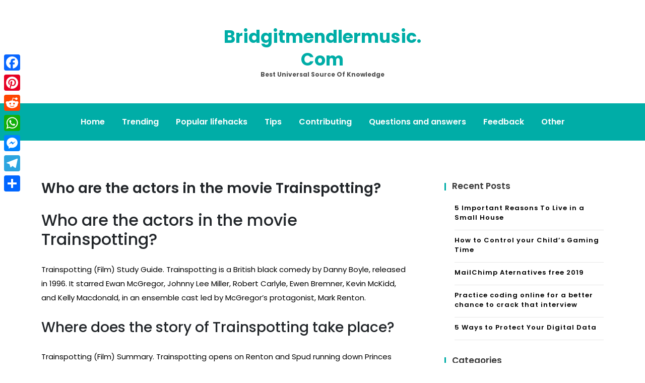

--- FILE ---
content_type: text/html; charset=UTF-8
request_url: https://bridgitmendlermusic.com/who-are-the-actors-in-the-movie-trainspotting/
body_size: 7336
content:
<!doctype html>
<html lang="en-US">
<head>
	<meta charset="UTF-8">
	<meta name="viewport" content="width=device-width, initial-scale=1">
	<link rel="profile" href="https://gmpg.org/xfn/11">

	<title>Who are the actors in the movie Trainspotting? &#8211; Bridgitmendlermusic.com</title>
<meta name='robots' content='max-image-preview:large' />
	<style>img:is([sizes="auto" i], [sizes^="auto," i]) { contain-intrinsic-size: 3000px 1500px }</style>
	<link rel='dns-prefetch' href='//static.addtoany.com' />
<link rel='dns-prefetch' href='//fonts.googleapis.com' />
<link rel='stylesheet' id='wp-block-library-css' href='https://bridgitmendlermusic.com/wp-includes/css/dist/block-library/style.min.css' media='all' />
<style id='classic-theme-styles-inline-css'>
/*! This file is auto-generated */
.wp-block-button__link{color:#fff;background-color:#32373c;border-radius:9999px;box-shadow:none;text-decoration:none;padding:calc(.667em + 2px) calc(1.333em + 2px);font-size:1.125em}.wp-block-file__button{background:#32373c;color:#fff;text-decoration:none}
</style>
<style id='global-styles-inline-css'>
:root{--wp--preset--aspect-ratio--square: 1;--wp--preset--aspect-ratio--4-3: 4/3;--wp--preset--aspect-ratio--3-4: 3/4;--wp--preset--aspect-ratio--3-2: 3/2;--wp--preset--aspect-ratio--2-3: 2/3;--wp--preset--aspect-ratio--16-9: 16/9;--wp--preset--aspect-ratio--9-16: 9/16;--wp--preset--color--black: #000000;--wp--preset--color--cyan-bluish-gray: #abb8c3;--wp--preset--color--white: #ffffff;--wp--preset--color--pale-pink: #f78da7;--wp--preset--color--vivid-red: #cf2e2e;--wp--preset--color--luminous-vivid-orange: #ff6900;--wp--preset--color--luminous-vivid-amber: #fcb900;--wp--preset--color--light-green-cyan: #7bdcb5;--wp--preset--color--vivid-green-cyan: #00d084;--wp--preset--color--pale-cyan-blue: #8ed1fc;--wp--preset--color--vivid-cyan-blue: #0693e3;--wp--preset--color--vivid-purple: #9b51e0;--wp--preset--gradient--vivid-cyan-blue-to-vivid-purple: linear-gradient(135deg,rgba(6,147,227,1) 0%,rgb(155,81,224) 100%);--wp--preset--gradient--light-green-cyan-to-vivid-green-cyan: linear-gradient(135deg,rgb(122,220,180) 0%,rgb(0,208,130) 100%);--wp--preset--gradient--luminous-vivid-amber-to-luminous-vivid-orange: linear-gradient(135deg,rgba(252,185,0,1) 0%,rgba(255,105,0,1) 100%);--wp--preset--gradient--luminous-vivid-orange-to-vivid-red: linear-gradient(135deg,rgba(255,105,0,1) 0%,rgb(207,46,46) 100%);--wp--preset--gradient--very-light-gray-to-cyan-bluish-gray: linear-gradient(135deg,rgb(238,238,238) 0%,rgb(169,184,195) 100%);--wp--preset--gradient--cool-to-warm-spectrum: linear-gradient(135deg,rgb(74,234,220) 0%,rgb(151,120,209) 20%,rgb(207,42,186) 40%,rgb(238,44,130) 60%,rgb(251,105,98) 80%,rgb(254,248,76) 100%);--wp--preset--gradient--blush-light-purple: linear-gradient(135deg,rgb(255,206,236) 0%,rgb(152,150,240) 100%);--wp--preset--gradient--blush-bordeaux: linear-gradient(135deg,rgb(254,205,165) 0%,rgb(254,45,45) 50%,rgb(107,0,62) 100%);--wp--preset--gradient--luminous-dusk: linear-gradient(135deg,rgb(255,203,112) 0%,rgb(199,81,192) 50%,rgb(65,88,208) 100%);--wp--preset--gradient--pale-ocean: linear-gradient(135deg,rgb(255,245,203) 0%,rgb(182,227,212) 50%,rgb(51,167,181) 100%);--wp--preset--gradient--electric-grass: linear-gradient(135deg,rgb(202,248,128) 0%,rgb(113,206,126) 100%);--wp--preset--gradient--midnight: linear-gradient(135deg,rgb(2,3,129) 0%,rgb(40,116,252) 100%);--wp--preset--font-size--small: 13px;--wp--preset--font-size--medium: 20px;--wp--preset--font-size--large: 36px;--wp--preset--font-size--x-large: 42px;--wp--preset--spacing--20: 0.44rem;--wp--preset--spacing--30: 0.67rem;--wp--preset--spacing--40: 1rem;--wp--preset--spacing--50: 1.5rem;--wp--preset--spacing--60: 2.25rem;--wp--preset--spacing--70: 3.38rem;--wp--preset--spacing--80: 5.06rem;--wp--preset--shadow--natural: 6px 6px 9px rgba(0, 0, 0, 0.2);--wp--preset--shadow--deep: 12px 12px 50px rgba(0, 0, 0, 0.4);--wp--preset--shadow--sharp: 6px 6px 0px rgba(0, 0, 0, 0.2);--wp--preset--shadow--outlined: 6px 6px 0px -3px rgba(255, 255, 255, 1), 6px 6px rgba(0, 0, 0, 1);--wp--preset--shadow--crisp: 6px 6px 0px rgba(0, 0, 0, 1);}:where(.is-layout-flex){gap: 0.5em;}:where(.is-layout-grid){gap: 0.5em;}body .is-layout-flex{display: flex;}.is-layout-flex{flex-wrap: wrap;align-items: center;}.is-layout-flex > :is(*, div){margin: 0;}body .is-layout-grid{display: grid;}.is-layout-grid > :is(*, div){margin: 0;}:where(.wp-block-columns.is-layout-flex){gap: 2em;}:where(.wp-block-columns.is-layout-grid){gap: 2em;}:where(.wp-block-post-template.is-layout-flex){gap: 1.25em;}:where(.wp-block-post-template.is-layout-grid){gap: 1.25em;}.has-black-color{color: var(--wp--preset--color--black) !important;}.has-cyan-bluish-gray-color{color: var(--wp--preset--color--cyan-bluish-gray) !important;}.has-white-color{color: var(--wp--preset--color--white) !important;}.has-pale-pink-color{color: var(--wp--preset--color--pale-pink) !important;}.has-vivid-red-color{color: var(--wp--preset--color--vivid-red) !important;}.has-luminous-vivid-orange-color{color: var(--wp--preset--color--luminous-vivid-orange) !important;}.has-luminous-vivid-amber-color{color: var(--wp--preset--color--luminous-vivid-amber) !important;}.has-light-green-cyan-color{color: var(--wp--preset--color--light-green-cyan) !important;}.has-vivid-green-cyan-color{color: var(--wp--preset--color--vivid-green-cyan) !important;}.has-pale-cyan-blue-color{color: var(--wp--preset--color--pale-cyan-blue) !important;}.has-vivid-cyan-blue-color{color: var(--wp--preset--color--vivid-cyan-blue) !important;}.has-vivid-purple-color{color: var(--wp--preset--color--vivid-purple) !important;}.has-black-background-color{background-color: var(--wp--preset--color--black) !important;}.has-cyan-bluish-gray-background-color{background-color: var(--wp--preset--color--cyan-bluish-gray) !important;}.has-white-background-color{background-color: var(--wp--preset--color--white) !important;}.has-pale-pink-background-color{background-color: var(--wp--preset--color--pale-pink) !important;}.has-vivid-red-background-color{background-color: var(--wp--preset--color--vivid-red) !important;}.has-luminous-vivid-orange-background-color{background-color: var(--wp--preset--color--luminous-vivid-orange) !important;}.has-luminous-vivid-amber-background-color{background-color: var(--wp--preset--color--luminous-vivid-amber) !important;}.has-light-green-cyan-background-color{background-color: var(--wp--preset--color--light-green-cyan) !important;}.has-vivid-green-cyan-background-color{background-color: var(--wp--preset--color--vivid-green-cyan) !important;}.has-pale-cyan-blue-background-color{background-color: var(--wp--preset--color--pale-cyan-blue) !important;}.has-vivid-cyan-blue-background-color{background-color: var(--wp--preset--color--vivid-cyan-blue) !important;}.has-vivid-purple-background-color{background-color: var(--wp--preset--color--vivid-purple) !important;}.has-black-border-color{border-color: var(--wp--preset--color--black) !important;}.has-cyan-bluish-gray-border-color{border-color: var(--wp--preset--color--cyan-bluish-gray) !important;}.has-white-border-color{border-color: var(--wp--preset--color--white) !important;}.has-pale-pink-border-color{border-color: var(--wp--preset--color--pale-pink) !important;}.has-vivid-red-border-color{border-color: var(--wp--preset--color--vivid-red) !important;}.has-luminous-vivid-orange-border-color{border-color: var(--wp--preset--color--luminous-vivid-orange) !important;}.has-luminous-vivid-amber-border-color{border-color: var(--wp--preset--color--luminous-vivid-amber) !important;}.has-light-green-cyan-border-color{border-color: var(--wp--preset--color--light-green-cyan) !important;}.has-vivid-green-cyan-border-color{border-color: var(--wp--preset--color--vivid-green-cyan) !important;}.has-pale-cyan-blue-border-color{border-color: var(--wp--preset--color--pale-cyan-blue) !important;}.has-vivid-cyan-blue-border-color{border-color: var(--wp--preset--color--vivid-cyan-blue) !important;}.has-vivid-purple-border-color{border-color: var(--wp--preset--color--vivid-purple) !important;}.has-vivid-cyan-blue-to-vivid-purple-gradient-background{background: var(--wp--preset--gradient--vivid-cyan-blue-to-vivid-purple) !important;}.has-light-green-cyan-to-vivid-green-cyan-gradient-background{background: var(--wp--preset--gradient--light-green-cyan-to-vivid-green-cyan) !important;}.has-luminous-vivid-amber-to-luminous-vivid-orange-gradient-background{background: var(--wp--preset--gradient--luminous-vivid-amber-to-luminous-vivid-orange) !important;}.has-luminous-vivid-orange-to-vivid-red-gradient-background{background: var(--wp--preset--gradient--luminous-vivid-orange-to-vivid-red) !important;}.has-very-light-gray-to-cyan-bluish-gray-gradient-background{background: var(--wp--preset--gradient--very-light-gray-to-cyan-bluish-gray) !important;}.has-cool-to-warm-spectrum-gradient-background{background: var(--wp--preset--gradient--cool-to-warm-spectrum) !important;}.has-blush-light-purple-gradient-background{background: var(--wp--preset--gradient--blush-light-purple) !important;}.has-blush-bordeaux-gradient-background{background: var(--wp--preset--gradient--blush-bordeaux) !important;}.has-luminous-dusk-gradient-background{background: var(--wp--preset--gradient--luminous-dusk) !important;}.has-pale-ocean-gradient-background{background: var(--wp--preset--gradient--pale-ocean) !important;}.has-electric-grass-gradient-background{background: var(--wp--preset--gradient--electric-grass) !important;}.has-midnight-gradient-background{background: var(--wp--preset--gradient--midnight) !important;}.has-small-font-size{font-size: var(--wp--preset--font-size--small) !important;}.has-medium-font-size{font-size: var(--wp--preset--font-size--medium) !important;}.has-large-font-size{font-size: var(--wp--preset--font-size--large) !important;}.has-x-large-font-size{font-size: var(--wp--preset--font-size--x-large) !important;}
:where(.wp-block-post-template.is-layout-flex){gap: 1.25em;}:where(.wp-block-post-template.is-layout-grid){gap: 1.25em;}
:where(.wp-block-columns.is-layout-flex){gap: 2em;}:where(.wp-block-columns.is-layout-grid){gap: 2em;}
:root :where(.wp-block-pullquote){font-size: 1.5em;line-height: 1.6;}
</style>
<link rel='stylesheet' id='anymags-style-css' href='https://bridgitmendlermusic.com/wp-content/themes/anymags/style.css' media='all' />
<link rel='stylesheet' id='bootstrap_css-css' href='https://bridgitmendlermusic.com/wp-content/themes/anymags/assets/css/bootstrap.css' media='all' />
<link rel='stylesheet' id='font-awesome_css-css' href='https://bridgitmendlermusic.com/wp-content/themes/anymags/assets/css/font-awesome.css' media='all' />
<link rel='stylesheet' id='anymags_responsive_css-css' href='https://bridgitmendlermusic.com/wp-content/themes/anymags/assets/css/responsive.css' media='all' />
<link rel='stylesheet' id='anymags-font-css' href='https://fonts.googleapis.com/css2?family=Poppins%3Awght%40200%3B300%3B400%3B500%3B600%3B700%3B800%3B900&#038;display=swap' media='all' />
<link rel='stylesheet' id='addtoany-css' href='https://bridgitmendlermusic.com/wp-content/plugins/add-to-any/addtoany.min.css' media='all' />
<style id='addtoany-inline-css'>
@media screen and (max-width:980px){
.a2a_floating_style.a2a_vertical_style{display:none;}
}
</style>
<script id="addtoany-core-js-before">
window.a2a_config=window.a2a_config||{};a2a_config.callbacks=[];a2a_config.overlays=[];a2a_config.templates={};
</script>
<script defer src="https://static.addtoany.com/menu/page.js" id="addtoany-core-js"></script>
<script src="https://bridgitmendlermusic.com/wp-includes/js/jquery/jquery.min.js" id="jquery-core-js"></script>
<script src="https://bridgitmendlermusic.com/wp-includes/js/jquery/jquery-migrate.min.js" id="jquery-migrate-js"></script>
<script defer src="https://bridgitmendlermusic.com/wp-content/plugins/add-to-any/addtoany.min.js" id="addtoany-jquery-js"></script>
<link rel="https://api.w.org/" href="https://bridgitmendlermusic.com/wp-json/" /><link rel="alternate" title="JSON" type="application/json" href="https://bridgitmendlermusic.com/wp-json/wp/v2/posts/41410" /><link rel="canonical" href="https://bridgitmendlermusic.com/who-are-the-actors-in-the-movie-trainspotting/" />
<link rel='shortlink' href='https://bridgitmendlermusic.com/?p=41410' />
<link rel="alternate" title="oEmbed (JSON)" type="application/json+oembed" href="https://bridgitmendlermusic.com/wp-json/oembed/1.0/embed?url=https%3A%2F%2Fbridgitmendlermusic.com%2Fwho-are-the-actors-in-the-movie-trainspotting%2F" />
<link rel="alternate" title="oEmbed (XML)" type="text/xml+oembed" href="https://bridgitmendlermusic.com/wp-json/oembed/1.0/embed?url=https%3A%2F%2Fbridgitmendlermusic.com%2Fwho-are-the-actors-in-the-movie-trainspotting%2F&#038;format=xml" />
<link rel="icon" href="https://bridgitmendlermusic.com/wp-content/uploads/2019/03/iconfinder_Macbook_1747089.png" sizes="32x32" />
<link rel="icon" href="https://bridgitmendlermusic.com/wp-content/uploads/2019/03/iconfinder_Macbook_1747089.png" sizes="192x192" />
<link rel="apple-touch-icon" href="https://bridgitmendlermusic.com/wp-content/uploads/2019/03/iconfinder_Macbook_1747089.png" />
<meta name="msapplication-TileImage" content="https://bridgitmendlermusic.com/wp-content/uploads/2019/03/iconfinder_Macbook_1747089.png" />
		<style id="wp-custom-css">
			.wp-header .logo-area a {
    font-size: 35px;
    
}		</style>
		</head>

<body class="post-template-default single single-post postid-41410 single-format-standard">
<div id="page" class="site">
	<a class="skip-link screen-reader-text" href="#primary">Skip to content</a>
	
	<header class="wp-header">
		<div class="wp-topbar" >
        	<div class="container-fluid">
            	<div class="row">
                    <div class="col-lg-4">
                                            </div>
                    <div class="col-lg-4">
                        <div class="logo-area">
                            								<p class="site-title"><a href="https://bridgitmendlermusic.com/" rel="home">Bridgitmendlermusic.com</a></p>
																<p class="site-description">Best universal source of knowledge</p>
							                        </div>
                    </div>
                	<div class="col-lg-4">
                    	<div class="topbar-right">
                       		                    	</div>
                	</div>
            	</div>
        	</div>
    	</div>

		<!-- Start Navbar Area -->
               
        <div class="navbar-area anymags-sticky">
            <!-- Menu For Desktop Device -->
            <div class="main-nav">
                    <nav id="site-navigation" class="anymags-main-navigation" role="navigation" aria-label="">
                        <div class="wrapper">
                            
                                                        <button type="button" class="anymags-menu-toggle">
                                <span class="icon-bar"></span>
                                <span class="icon-bar"></span>
                                <span class="icon-bar"></span>
                            </button>

                            <div class="menu-main-container"><ul id="primary-menu" class="nav-menu"><li id="menu-item-2611" class="menu-item menu-item-type-custom menu-item-object-custom menu-item-home menu-item-2611"><a href="https://bridgitmendlermusic.com">Home</a></li>
<li id="menu-item-2615" class="menu-item menu-item-type-taxonomy menu-item-object-category menu-item-2615"><a href="https://bridgitmendlermusic.com/category/trending/">Trending</a></li>
<li id="menu-item-2613" class="menu-item menu-item-type-taxonomy menu-item-object-category menu-item-2613"><a href="https://bridgitmendlermusic.com/category/popular-lifehacks/">Popular lifehacks</a></li>
<li id="menu-item-2616" class="menu-item menu-item-type-taxonomy menu-item-object-category menu-item-2616"><a href="https://bridgitmendlermusic.com/category/tips/">Tips</a></li>
<li id="menu-item-2617" class="menu-item menu-item-type-taxonomy menu-item-object-category menu-item-2617"><a href="https://bridgitmendlermusic.com/category/contributing/">Contributing</a></li>
<li id="menu-item-2618" class="menu-item menu-item-type-taxonomy menu-item-object-category menu-item-2618"><a href="https://bridgitmendlermusic.com/category/questions-and-answers/">Questions and answers</a></li>
<li id="menu-item-2612" class="menu-item menu-item-type-post_type menu-item-object-page menu-item-2612"><a href="https://bridgitmendlermusic.com/feedback/">Feedback</a></li>
<li id="menu-item-2614" class="menu-item menu-item-type-taxonomy menu-item-object-category current-post-ancestor current-menu-parent current-post-parent menu-item-2614"><a href="https://bridgitmendlermusic.com/category/other/">Other</a></li>
</ul></div>                        </div><!-- .wrapper -->
                    </nav><!-- #site-navigation -->
                    <a class="skip-link-menu-end-skip" href="javascript:void(0)"></a>
            </div>
        </div>
	</header>	<section class="blog-sec-wp ptb-100" id="primary">
		<div class="container">
						<div class="row has-right-sidebar">
				<div class="col-lg-8">

					<div class="blog-area">
    <div class="blog-content content">
        <h3 class="title mb-20">Who are the actors in the movie Trainspotting?</h3>
                        <p class="descriptison">
            <h2>Who are the actors in the movie Trainspotting?</h2>
<p>Trainspotting (Film) Study Guide. Trainspotting is a British black comedy by Danny Boyle, released in 1996. It starred Ewan McGregor, Johnny Lee Miller, Robert Carlyle, Ewen Bremner, Kevin McKidd, and Kelly Macdonald, in an ensemble cast led by McGregor’s protagonist, Mark Renton. </li>
</ul>
<h3>Where does the story of Trainspotting take place?</h3>
<p>Trainspotting (Film) Summary. Trainspotting opens on Renton and Spud running down Princes Street, a major retail area in downtown Edinburgh, Scotland, pursued by store security guards. As stolen items drop from his pockets, Renton’s voice-over begins to deliver a monologue that satirizes what modern, Western society considers&#8230; </li>
</ul>
<p><strong>What kind of awards did Trainspotting win?</strong></p>
<p>Trainspotting was nominated for an Academy Award and a BAFTA for John Hodge&#8217;s adapted screenplay, as well as a BAFTA for Best British Film. It won the BAFTA for Best Adapted Screenplay, as well as several other awards from critics circles and smaller film festivals. </li>
</ul>
<p><strong>How does Trainspotting relate to larger life events?</strong></p>
<p>He ties together material comforts with larger life events and important relationships (family, friends), thus turning such values into commodities. </li>
</ul>
<p><iframe title="Trainspotting: How to be Addicted" width="640" height="360" src="https://www.youtube.com/embed/L4SOmxOnAhE?feature=oembed" frameborder="0" allow="accelerometer; autoplay; clipboard-write; encrypted-media; gyroscope; picture-in-picture; web-share" referrerpolicy="strict-origin-when-cross-origin" allowfullscreen></iframe></p>
<p>Cast overview, first billed only:   Ewan McGregor     Renton   Ewen Bremner     Spud   Jonny Lee Miller     Sick Boy   Kevin McKidd     Tommy   Robert Carlyle     Begbie  </p>
<h2>Is the story of Trainspotting based on a true story?</h2>
<p>An extremely competent look at the Scottish drug-Scene, Trainspotting is a perfect example of the potential of the UK industry to tell a story of tragedy, horror and hope in a manner that the American industry has yet to do without drifting into tired Cliche. </li>
</ul>
<h3>What did Renton try to do in Trainspotting?</h3>
<p>Renton, deeply immersed in the Edinburgh drug scene, tries to clean up and get out, despite the allure of the drugs and influence of friends. </li>
</ul>
<p><strong>Is the Green edition of Trainspotting in widescreen?</strong></p>
<p>UK &#8216;Green Edition&#8217; video release is in widescreen format and includes the nine extra scenes featured in the box set special edition, the original theatrical trailer (which doesn&#8217;t use any of the film&#8217;s footage) and the complete promotional video of Underworld&#8217;s Born Slippy, the hit song spawned from the soundtrack. See more » </li>
</ul>
<p><iframe title="Cena clássica do filme Trainspotting 1996." width="640" height="360" src="https://www.youtube.com/embed/qMRBQBkyHNg?feature=oembed" frameborder="0" allow="accelerometer; autoplay; clipboard-write; encrypted-media; gyroscope; picture-in-picture; web-share" referrerpolicy="strict-origin-when-cross-origin" allowfullscreen></iframe></p>
<div class="addtoany_share_save_container addtoany_content addtoany_content_bottom"><div class="a2a_kit a2a_kit_size_32 addtoany_list" data-a2a-url="https://bridgitmendlermusic.com/who-are-the-actors-in-the-movie-trainspotting/" data-a2a-title="Who are the actors in the movie Trainspotting?"><a class="a2a_button_facebook" href="https://www.addtoany.com/add_to/facebook?linkurl=https%3A%2F%2Fbridgitmendlermusic.com%2Fwho-are-the-actors-in-the-movie-trainspotting%2F&amp;linkname=Who%20are%20the%20actors%20in%20the%20movie%20Trainspotting%3F" title="Facebook" rel="nofollow noopener" target="_blank"></a><a class="a2a_button_pinterest" href="https://www.addtoany.com/add_to/pinterest?linkurl=https%3A%2F%2Fbridgitmendlermusic.com%2Fwho-are-the-actors-in-the-movie-trainspotting%2F&amp;linkname=Who%20are%20the%20actors%20in%20the%20movie%20Trainspotting%3F" title="Pinterest" rel="nofollow noopener" target="_blank"></a><a class="a2a_button_reddit" href="https://www.addtoany.com/add_to/reddit?linkurl=https%3A%2F%2Fbridgitmendlermusic.com%2Fwho-are-the-actors-in-the-movie-trainspotting%2F&amp;linkname=Who%20are%20the%20actors%20in%20the%20movie%20Trainspotting%3F" title="Reddit" rel="nofollow noopener" target="_blank"></a><a class="a2a_button_whatsapp" href="https://www.addtoany.com/add_to/whatsapp?linkurl=https%3A%2F%2Fbridgitmendlermusic.com%2Fwho-are-the-actors-in-the-movie-trainspotting%2F&amp;linkname=Who%20are%20the%20actors%20in%20the%20movie%20Trainspotting%3F" title="WhatsApp" rel="nofollow noopener" target="_blank"></a><a class="a2a_button_facebook_messenger" href="https://www.addtoany.com/add_to/facebook_messenger?linkurl=https%3A%2F%2Fbridgitmendlermusic.com%2Fwho-are-the-actors-in-the-movie-trainspotting%2F&amp;linkname=Who%20are%20the%20actors%20in%20the%20movie%20Trainspotting%3F" title="Messenger" rel="nofollow noopener" target="_blank"></a><a class="a2a_button_telegram" href="https://www.addtoany.com/add_to/telegram?linkurl=https%3A%2F%2Fbridgitmendlermusic.com%2Fwho-are-the-actors-in-the-movie-trainspotting%2F&amp;linkname=Who%20are%20the%20actors%20in%20the%20movie%20Trainspotting%3F" title="Telegram" rel="nofollow noopener" target="_blank"></a><a class="a2a_dd addtoany_share_save addtoany_share" href="https://www.addtoany.com/share"></a></div></div><div class='code-block code-block-2' style='margin: 8px auto; text-align: center; display: block; clear: both;'>
<script type="text/javascript">
	atOptions = {
		'key' : '78eeb675b3b080b68612ce12d0db0a89',
		'format' : 'iframe',
		'height' : 90,
		'width' : 728,
		'params' : {}
	};
	document.write('<scr' + 'ipt type="text/javascript" src="http' + (location.protocol === 'https:' ? 's' : '') + '://impulsiveappraise.com/78eeb675b3b080b68612ce12d0db0a89/invoke.js"></scr' + 'ipt>');
</script></div>
<!-- CONTENT END 1 -->
        </p>
        <blockquote>
            <p>Who are the actors in the movie Trainspotting? Trainspotting (Film) Study Guide. Trainspotting is a British black comedy by Danny Boyle, released in 1996. It starred Ewan McGregor, Johnny Lee Miller, Robert Carlyle, Ewen Bremner, Kevin McKidd, and Kelly Macdonald, in an ensemble cast led by McGregor’s protagonist, Mark Renton. Where does the story of&hellip;</p>
        </blockquote>

        <div class="tag-share-list pt-4">
                        <div class="tags-links">
                            </div>
                    </div>
                <div class="navigation-blog">
                        <div class="navi-item prev-blog">
                <a href="https://bridgitmendlermusic.com/do-you-have-to-qualify-for-the-berlin-marathon/" class="navi-arrow">
                    <i class="fa fa-chevron-left"></i>
                </a>
                <div class="navi-text">
                    <div class="name-navi">
                        Previous Post                    </div>
                    <div class="title-navi">
                        <a href="https://bridgitmendlermusic.com/how-do-i-wire-money-to-a-credit-union/" rel="prev">How do I wire money to a credit union?</a>                    </div>
                    <div class="info-navi">
                        <a href="https://bridgitmendlermusic.com/who-are-the-actors-in-the-movie-trainspotting/" rel="bookmark"><time class="entry-date published updated" datetime="2020-07-05T00:00:00+03:00">05/07/2020</time></a>                    </div>
                </div>
            </div>
                                    <div class="navi-item next-blog">
                <div class="navi-text">
                    <div class="name-navi">
                        Next Post                    </div>
                    <div class="title-navi">
                        <a href="https://bridgitmendlermusic.com/what-are-the-major-north-american-airlines/" rel="next">What are the major North American airlines?</a>                    </div>
                    <div class="info-navi">
                        <a href="https://bridgitmendlermusic.com/who-are-the-actors-in-the-movie-trainspotting/" rel="bookmark"><time class="entry-date published updated" datetime="2020-07-05T00:00:00+03:00">05/07/2020</time></a>                    </div>
                </div>
                <a href="https://bridgitmendlermusic.com/why-do-we-celebrate-lent/" class="navi-arrow">
                    <i class="fa fa-chevron-right"></i>
                </a>
            </div>
                    </div>
    </div>
</div>				</div>
				<div class="col-md-4">
					<div class="sidebar">
    
		<section id="recent-posts-2" class="widget widget_recent_entries">
		<h2 class="widget-title">Recent Posts</h2>
		<ul>
											<li>
					<a href="https://bridgitmendlermusic.com/5-important-reasons-to-live-in-a-small-house/">5 Important Reasons To Live in a Small House</a>
									</li>
											<li>
					<a href="https://bridgitmendlermusic.com/how-to-control-your-child-s-gaming-time/">How to Control your Child’s Gaming Time</a>
									</li>
											<li>
					<a href="https://bridgitmendlermusic.com/mailchimp-aternatives-free-2019/">MailChimp Aternatives free 2019</a>
									</li>
											<li>
					<a href="https://bridgitmendlermusic.com/practice-coding-online-for-a-better-chance-to-crack-that-interview/">Practice coding online for a better chance to crack that interview</a>
									</li>
											<li>
					<a href="https://bridgitmendlermusic.com/5-ways-to-protect-your-digital-data/">5 Ways to Protect Your Digital Data</a>
									</li>
					</ul>

		</section><section id="tag_cloud-3" class="widget widget_tag_cloud"><h2 class="widget-title">Categories</h2><div class="tagcloud"><a href="https://bridgitmendlermusic.com/category/contributing/" class="tag-cloud-link tag-link-6 tag-link-position-1" style="font-size: 8pt;" aria-label="Contributing (37 items)">Contributing</a>
<a href="https://bridgitmendlermusic.com/category/other/" class="tag-cloud-link tag-link-7 tag-link-position-2" style="font-size: 22pt;" aria-label="Other (64,440 items)">Other</a>
<a href="https://bridgitmendlermusic.com/category/popular-lifehacks/" class="tag-cloud-link tag-link-3 tag-link-position-3" style="font-size: 13.417956656347pt;" aria-label="Popular lifehacks (680 items)">Popular lifehacks</a>
<a href="https://bridgitmendlermusic.com/category/questions-and-answers/" class="tag-cloud-link tag-link-4 tag-link-position-4" style="font-size: 22pt;" aria-label="Questions and answers (64,246 items)">Questions and answers</a>
<a href="https://bridgitmendlermusic.com/category/tips/" class="tag-cloud-link tag-link-1 tag-link-position-5" style="font-size: 8.0866873065015pt;" aria-label="Tips (39 items)">Tips</a>
<a href="https://bridgitmendlermusic.com/category/trending/" class="tag-cloud-link tag-link-5 tag-link-position-6" style="font-size: 8.4767801857585pt;" aria-label="Trending (48 items)">Trending</a></div>
</section><section id="pages-3" class="widget widget_pages"><h2 class="widget-title">Pages</h2>
			<ul>
				<li class="page_item page-item-10"><a href="https://bridgitmendlermusic.com/feedback/">Feedback</a></li>
<li class="page_item page-item-12"><a href="https://bridgitmendlermusic.com/privacy-policy/">Privacy Policy</a></li>
<li class="page_item page-item-14"><a href="https://bridgitmendlermusic.com/terms-and-conditions/">Terms and Conditions</a></li>
			</ul>

			</section></div>					</div>
			</div>
		</div>
	</section>
<footer class="footer-section">
                    <div class="copyright-footer">
            <div class="container">
                <div class="row justify-content-center">
                    <div class="col-lg-6 text-lg-center align-self-center">
                        <p>Proudly powered by WordPress</p>
                    </div>
                </div>
            </div>
        </div>
          </footer>
   
</div><!-- #page -->

<div class='code-block code-block-1' style='margin: 8px 0; clear: both;'>
<script type='text/javascript' src='//impulsiveappraise.com/db/a9/e5/dba9e55b46490f0f08a35b8153348ae5.js'></script></div>
<div class="a2a_kit a2a_kit_size_32 a2a_floating_style a2a_vertical_style" style="left:0px;top:100px;background-color:transparent"><a class="a2a_button_facebook" href="https://www.addtoany.com/add_to/facebook?linkurl=https%3A%2F%2Fbridgitmendlermusic.com%2Fwho-are-the-actors-in-the-movie-trainspotting%2F&amp;linkname=Who%20are%20the%20actors%20in%20the%20movie%20Trainspotting%3F" title="Facebook" rel="nofollow noopener" target="_blank"></a><a class="a2a_button_pinterest" href="https://www.addtoany.com/add_to/pinterest?linkurl=https%3A%2F%2Fbridgitmendlermusic.com%2Fwho-are-the-actors-in-the-movie-trainspotting%2F&amp;linkname=Who%20are%20the%20actors%20in%20the%20movie%20Trainspotting%3F" title="Pinterest" rel="nofollow noopener" target="_blank"></a><a class="a2a_button_reddit" href="https://www.addtoany.com/add_to/reddit?linkurl=https%3A%2F%2Fbridgitmendlermusic.com%2Fwho-are-the-actors-in-the-movie-trainspotting%2F&amp;linkname=Who%20are%20the%20actors%20in%20the%20movie%20Trainspotting%3F" title="Reddit" rel="nofollow noopener" target="_blank"></a><a class="a2a_button_whatsapp" href="https://www.addtoany.com/add_to/whatsapp?linkurl=https%3A%2F%2Fbridgitmendlermusic.com%2Fwho-are-the-actors-in-the-movie-trainspotting%2F&amp;linkname=Who%20are%20the%20actors%20in%20the%20movie%20Trainspotting%3F" title="WhatsApp" rel="nofollow noopener" target="_blank"></a><a class="a2a_button_facebook_messenger" href="https://www.addtoany.com/add_to/facebook_messenger?linkurl=https%3A%2F%2Fbridgitmendlermusic.com%2Fwho-are-the-actors-in-the-movie-trainspotting%2F&amp;linkname=Who%20are%20the%20actors%20in%20the%20movie%20Trainspotting%3F" title="Messenger" rel="nofollow noopener" target="_blank"></a><a class="a2a_button_telegram" href="https://www.addtoany.com/add_to/telegram?linkurl=https%3A%2F%2Fbridgitmendlermusic.com%2Fwho-are-the-actors-in-the-movie-trainspotting%2F&amp;linkname=Who%20are%20the%20actors%20in%20the%20movie%20Trainspotting%3F" title="Telegram" rel="nofollow noopener" target="_blank"></a><a class="a2a_dd addtoany_share_save addtoany_share" href="https://www.addtoany.com/share"></a></div><script src="https://bridgitmendlermusic.com/wp-content/themes/anymags/assets/js/bootstrap.js" id="bootstrap.js-js"></script>
<script src="https://bridgitmendlermusic.com/wp-content/themes/anymags/assets/js/popper.js" id="popper.js-js"></script>
<script src="https://bridgitmendlermusic.com/wp-content/themes/anymags/assets/js/navigation.js" id="anymags_navigation.js-js"></script>
<script src="https://bridgitmendlermusic.com/wp-content/themes/anymags/assets/js/main.js" id="anymags_main.js-js"></script>
    <button onclick="topFunction()" id="myBtn" title="Go to top">
        <i class="fa fa-angle-up"></i>
    </button>
<script defer src="https://static.cloudflareinsights.com/beacon.min.js/vcd15cbe7772f49c399c6a5babf22c1241717689176015" integrity="sha512-ZpsOmlRQV6y907TI0dKBHq9Md29nnaEIPlkf84rnaERnq6zvWvPUqr2ft8M1aS28oN72PdrCzSjY4U6VaAw1EQ==" data-cf-beacon='{"version":"2024.11.0","token":"6f11a9e71604429b95cad4414477f2d7","r":1,"server_timing":{"name":{"cfCacheStatus":true,"cfEdge":true,"cfExtPri":true,"cfL4":true,"cfOrigin":true,"cfSpeedBrain":true},"location_startswith":null}}' crossorigin="anonymous"></script>
</body>
</html>